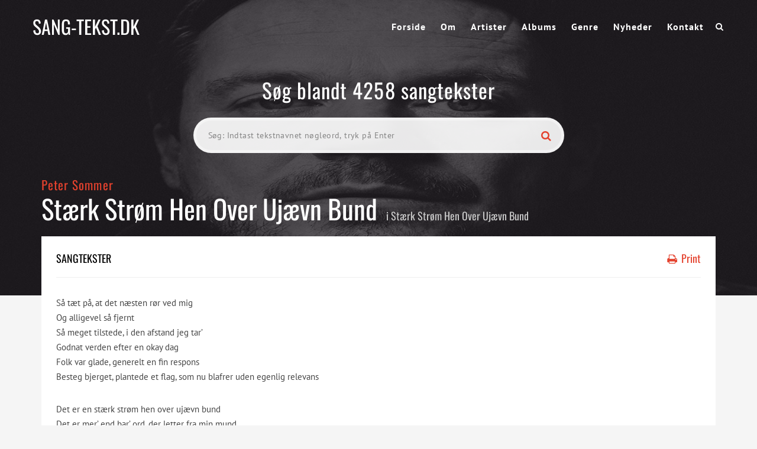

--- FILE ---
content_type: text/html; charset=UTF-8
request_url: https://sang-tekst.dk/lyrics/staerk-stroem-hen-over-ujaevn-bund/
body_size: 20532
content:
<!DOCTYPE html>
<!--[if IE 6]><html class="ie ie6" lang="da-DK"><![endif]-->
<!--[if IE 7]><html class="ie ie7" lang="da-DK"><![endif]-->
<!--[if IE 8]><html class="ie ie8" lang="da-DK"><![endif]-->
<!--[if !(IE 6) | !(IE 7) | !(IE 8)  ]><!-->
<html lang="da-DK"><!--<![endif]-->
<head><meta charset="UTF-8"><script>if(navigator.userAgent.match(/MSIE|Internet Explorer/i)||navigator.userAgent.match(/Trident\/7\..*?rv:11/i)){var href=document.location.href;if(!href.match(/[?&]nowprocket/)){if(href.indexOf("?")==-1){if(href.indexOf("#")==-1){document.location.href=href+"?nowprocket=1"}else{document.location.href=href.replace("#","?nowprocket=1#")}}else{if(href.indexOf("#")==-1){document.location.href=href+"&nowprocket=1"}else{document.location.href=href.replace("#","&nowprocket=1#")}}}}</script><script>(()=>{class RocketLazyLoadScripts{constructor(){this.v="2.0.4",this.userEvents=["keydown","keyup","mousedown","mouseup","mousemove","mouseover","mouseout","touchmove","touchstart","touchend","touchcancel","wheel","click","dblclick","input"],this.attributeEvents=["onblur","onclick","oncontextmenu","ondblclick","onfocus","onmousedown","onmouseenter","onmouseleave","onmousemove","onmouseout","onmouseover","onmouseup","onmousewheel","onscroll","onsubmit"]}async t(){this.i(),this.o(),/iP(ad|hone)/.test(navigator.userAgent)&&this.h(),this.u(),this.l(this),this.m(),this.k(this),this.p(this),this._(),await Promise.all([this.R(),this.L()]),this.lastBreath=Date.now(),this.S(this),this.P(),this.D(),this.O(),this.M(),await this.C(this.delayedScripts.normal),await this.C(this.delayedScripts.defer),await this.C(this.delayedScripts.async),await this.T(),await this.F(),await this.j(),await this.A(),window.dispatchEvent(new Event("rocket-allScriptsLoaded")),this.everythingLoaded=!0,this.lastTouchEnd&&await new Promise(t=>setTimeout(t,500-Date.now()+this.lastTouchEnd)),this.I(),this.H(),this.U(),this.W()}i(){this.CSPIssue=sessionStorage.getItem("rocketCSPIssue"),document.addEventListener("securitypolicyviolation",t=>{this.CSPIssue||"script-src-elem"!==t.violatedDirective||"data"!==t.blockedURI||(this.CSPIssue=!0,sessionStorage.setItem("rocketCSPIssue",!0))},{isRocket:!0})}o(){window.addEventListener("pageshow",t=>{this.persisted=t.persisted,this.realWindowLoadedFired=!0},{isRocket:!0}),window.addEventListener("pagehide",()=>{this.onFirstUserAction=null},{isRocket:!0})}h(){let t;function e(e){t=e}window.addEventListener("touchstart",e,{isRocket:!0}),window.addEventListener("touchend",function i(o){o.changedTouches[0]&&t.changedTouches[0]&&Math.abs(o.changedTouches[0].pageX-t.changedTouches[0].pageX)<10&&Math.abs(o.changedTouches[0].pageY-t.changedTouches[0].pageY)<10&&o.timeStamp-t.timeStamp<200&&(window.removeEventListener("touchstart",e,{isRocket:!0}),window.removeEventListener("touchend",i,{isRocket:!0}),"INPUT"===o.target.tagName&&"text"===o.target.type||(o.target.dispatchEvent(new TouchEvent("touchend",{target:o.target,bubbles:!0})),o.target.dispatchEvent(new MouseEvent("mouseover",{target:o.target,bubbles:!0})),o.target.dispatchEvent(new PointerEvent("click",{target:o.target,bubbles:!0,cancelable:!0,detail:1,clientX:o.changedTouches[0].clientX,clientY:o.changedTouches[0].clientY})),event.preventDefault()))},{isRocket:!0})}q(t){this.userActionTriggered||("mousemove"!==t.type||this.firstMousemoveIgnored?"keyup"===t.type||"mouseover"===t.type||"mouseout"===t.type||(this.userActionTriggered=!0,this.onFirstUserAction&&this.onFirstUserAction()):this.firstMousemoveIgnored=!0),"click"===t.type&&t.preventDefault(),t.stopPropagation(),t.stopImmediatePropagation(),"touchstart"===this.lastEvent&&"touchend"===t.type&&(this.lastTouchEnd=Date.now()),"click"===t.type&&(this.lastTouchEnd=0),this.lastEvent=t.type,t.composedPath&&t.composedPath()[0].getRootNode()instanceof ShadowRoot&&(t.rocketTarget=t.composedPath()[0]),this.savedUserEvents.push(t)}u(){this.savedUserEvents=[],this.userEventHandler=this.q.bind(this),this.userEvents.forEach(t=>window.addEventListener(t,this.userEventHandler,{passive:!1,isRocket:!0})),document.addEventListener("visibilitychange",this.userEventHandler,{isRocket:!0})}U(){this.userEvents.forEach(t=>window.removeEventListener(t,this.userEventHandler,{passive:!1,isRocket:!0})),document.removeEventListener("visibilitychange",this.userEventHandler,{isRocket:!0}),this.savedUserEvents.forEach(t=>{(t.rocketTarget||t.target).dispatchEvent(new window[t.constructor.name](t.type,t))})}m(){const t="return false",e=Array.from(this.attributeEvents,t=>"data-rocket-"+t),i="["+this.attributeEvents.join("],[")+"]",o="[data-rocket-"+this.attributeEvents.join("],[data-rocket-")+"]",s=(e,i,o)=>{o&&o!==t&&(e.setAttribute("data-rocket-"+i,o),e["rocket"+i]=new Function("event",o),e.setAttribute(i,t))};new MutationObserver(t=>{for(const n of t)"attributes"===n.type&&(n.attributeName.startsWith("data-rocket-")||this.everythingLoaded?n.attributeName.startsWith("data-rocket-")&&this.everythingLoaded&&this.N(n.target,n.attributeName.substring(12)):s(n.target,n.attributeName,n.target.getAttribute(n.attributeName))),"childList"===n.type&&n.addedNodes.forEach(t=>{if(t.nodeType===Node.ELEMENT_NODE)if(this.everythingLoaded)for(const i of[t,...t.querySelectorAll(o)])for(const t of i.getAttributeNames())e.includes(t)&&this.N(i,t.substring(12));else for(const e of[t,...t.querySelectorAll(i)])for(const t of e.getAttributeNames())this.attributeEvents.includes(t)&&s(e,t,e.getAttribute(t))})}).observe(document,{subtree:!0,childList:!0,attributeFilter:[...this.attributeEvents,...e]})}I(){this.attributeEvents.forEach(t=>{document.querySelectorAll("[data-rocket-"+t+"]").forEach(e=>{this.N(e,t)})})}N(t,e){const i=t.getAttribute("data-rocket-"+e);i&&(t.setAttribute(e,i),t.removeAttribute("data-rocket-"+e))}k(t){Object.defineProperty(HTMLElement.prototype,"onclick",{get(){return this.rocketonclick||null},set(e){this.rocketonclick=e,this.setAttribute(t.everythingLoaded?"onclick":"data-rocket-onclick","this.rocketonclick(event)")}})}S(t){function e(e,i){let o=e[i];e[i]=null,Object.defineProperty(e,i,{get:()=>o,set(s){t.everythingLoaded?o=s:e["rocket"+i]=o=s}})}e(document,"onreadystatechange"),e(window,"onload"),e(window,"onpageshow");try{Object.defineProperty(document,"readyState",{get:()=>t.rocketReadyState,set(e){t.rocketReadyState=e},configurable:!0}),document.readyState="loading"}catch(t){console.log("WPRocket DJE readyState conflict, bypassing")}}l(t){this.originalAddEventListener=EventTarget.prototype.addEventListener,this.originalRemoveEventListener=EventTarget.prototype.removeEventListener,this.savedEventListeners=[],EventTarget.prototype.addEventListener=function(e,i,o){o&&o.isRocket||!t.B(e,this)&&!t.userEvents.includes(e)||t.B(e,this)&&!t.userActionTriggered||e.startsWith("rocket-")||t.everythingLoaded?t.originalAddEventListener.call(this,e,i,o):(t.savedEventListeners.push({target:this,remove:!1,type:e,func:i,options:o}),"mouseenter"!==e&&"mouseleave"!==e||t.originalAddEventListener.call(this,e,t.savedUserEvents.push,o))},EventTarget.prototype.removeEventListener=function(e,i,o){o&&o.isRocket||!t.B(e,this)&&!t.userEvents.includes(e)||t.B(e,this)&&!t.userActionTriggered||e.startsWith("rocket-")||t.everythingLoaded?t.originalRemoveEventListener.call(this,e,i,o):t.savedEventListeners.push({target:this,remove:!0,type:e,func:i,options:o})}}J(t,e){this.savedEventListeners=this.savedEventListeners.filter(i=>{let o=i.type,s=i.target||window;return e!==o||t!==s||(this.B(o,s)&&(i.type="rocket-"+o),this.$(i),!1)})}H(){EventTarget.prototype.addEventListener=this.originalAddEventListener,EventTarget.prototype.removeEventListener=this.originalRemoveEventListener,this.savedEventListeners.forEach(t=>this.$(t))}$(t){t.remove?this.originalRemoveEventListener.call(t.target,t.type,t.func,t.options):this.originalAddEventListener.call(t.target,t.type,t.func,t.options)}p(t){let e;function i(e){return t.everythingLoaded?e:e.split(" ").map(t=>"load"===t||t.startsWith("load.")?"rocket-jquery-load":t).join(" ")}function o(o){function s(e){const s=o.fn[e];o.fn[e]=o.fn.init.prototype[e]=function(){return this[0]===window&&t.userActionTriggered&&("string"==typeof arguments[0]||arguments[0]instanceof String?arguments[0]=i(arguments[0]):"object"==typeof arguments[0]&&Object.keys(arguments[0]).forEach(t=>{const e=arguments[0][t];delete arguments[0][t],arguments[0][i(t)]=e})),s.apply(this,arguments),this}}if(o&&o.fn&&!t.allJQueries.includes(o)){const e={DOMContentLoaded:[],"rocket-DOMContentLoaded":[]};for(const t in e)document.addEventListener(t,()=>{e[t].forEach(t=>t())},{isRocket:!0});o.fn.ready=o.fn.init.prototype.ready=function(i){function s(){parseInt(o.fn.jquery)>2?setTimeout(()=>i.bind(document)(o)):i.bind(document)(o)}return"function"==typeof i&&(t.realDomReadyFired?!t.userActionTriggered||t.fauxDomReadyFired?s():e["rocket-DOMContentLoaded"].push(s):e.DOMContentLoaded.push(s)),o([])},s("on"),s("one"),s("off"),t.allJQueries.push(o)}e=o}t.allJQueries=[],o(window.jQuery),Object.defineProperty(window,"jQuery",{get:()=>e,set(t){o(t)}})}P(){const t=new Map;document.write=document.writeln=function(e){const i=document.currentScript,o=document.createRange(),s=i.parentElement;let n=t.get(i);void 0===n&&(n=i.nextSibling,t.set(i,n));const c=document.createDocumentFragment();o.setStart(c,0),c.appendChild(o.createContextualFragment(e)),s.insertBefore(c,n)}}async R(){return new Promise(t=>{this.userActionTriggered?t():this.onFirstUserAction=t})}async L(){return new Promise(t=>{document.addEventListener("DOMContentLoaded",()=>{this.realDomReadyFired=!0,t()},{isRocket:!0})})}async j(){return this.realWindowLoadedFired?Promise.resolve():new Promise(t=>{window.addEventListener("load",t,{isRocket:!0})})}M(){this.pendingScripts=[];this.scriptsMutationObserver=new MutationObserver(t=>{for(const e of t)e.addedNodes.forEach(t=>{"SCRIPT"!==t.tagName||t.noModule||t.isWPRocket||this.pendingScripts.push({script:t,promise:new Promise(e=>{const i=()=>{const i=this.pendingScripts.findIndex(e=>e.script===t);i>=0&&this.pendingScripts.splice(i,1),e()};t.addEventListener("load",i,{isRocket:!0}),t.addEventListener("error",i,{isRocket:!0}),setTimeout(i,1e3)})})})}),this.scriptsMutationObserver.observe(document,{childList:!0,subtree:!0})}async F(){await this.X(),this.pendingScripts.length?(await this.pendingScripts[0].promise,await this.F()):this.scriptsMutationObserver.disconnect()}D(){this.delayedScripts={normal:[],async:[],defer:[]},document.querySelectorAll("script[type$=rocketlazyloadscript]").forEach(t=>{t.hasAttribute("data-rocket-src")?t.hasAttribute("async")&&!1!==t.async?this.delayedScripts.async.push(t):t.hasAttribute("defer")&&!1!==t.defer||"module"===t.getAttribute("data-rocket-type")?this.delayedScripts.defer.push(t):this.delayedScripts.normal.push(t):this.delayedScripts.normal.push(t)})}async _(){await this.L();let t=[];document.querySelectorAll("script[type$=rocketlazyloadscript][data-rocket-src]").forEach(e=>{let i=e.getAttribute("data-rocket-src");if(i&&!i.startsWith("data:")){i.startsWith("//")&&(i=location.protocol+i);try{const o=new URL(i).origin;o!==location.origin&&t.push({src:o,crossOrigin:e.crossOrigin||"module"===e.getAttribute("data-rocket-type")})}catch(t){}}}),t=[...new Map(t.map(t=>[JSON.stringify(t),t])).values()],this.Y(t,"preconnect")}async G(t){if(await this.K(),!0!==t.noModule||!("noModule"in HTMLScriptElement.prototype))return new Promise(e=>{let i;function o(){(i||t).setAttribute("data-rocket-status","executed"),e()}try{if(navigator.userAgent.includes("Firefox/")||""===navigator.vendor||this.CSPIssue)i=document.createElement("script"),[...t.attributes].forEach(t=>{let e=t.nodeName;"type"!==e&&("data-rocket-type"===e&&(e="type"),"data-rocket-src"===e&&(e="src"),i.setAttribute(e,t.nodeValue))}),t.text&&(i.text=t.text),t.nonce&&(i.nonce=t.nonce),i.hasAttribute("src")?(i.addEventListener("load",o,{isRocket:!0}),i.addEventListener("error",()=>{i.setAttribute("data-rocket-status","failed-network"),e()},{isRocket:!0}),setTimeout(()=>{i.isConnected||e()},1)):(i.text=t.text,o()),i.isWPRocket=!0,t.parentNode.replaceChild(i,t);else{const i=t.getAttribute("data-rocket-type"),s=t.getAttribute("data-rocket-src");i?(t.type=i,t.removeAttribute("data-rocket-type")):t.removeAttribute("type"),t.addEventListener("load",o,{isRocket:!0}),t.addEventListener("error",i=>{this.CSPIssue&&i.target.src.startsWith("data:")?(console.log("WPRocket: CSP fallback activated"),t.removeAttribute("src"),this.G(t).then(e)):(t.setAttribute("data-rocket-status","failed-network"),e())},{isRocket:!0}),s?(t.fetchPriority="high",t.removeAttribute("data-rocket-src"),t.src=s):t.src="data:text/javascript;base64,"+window.btoa(unescape(encodeURIComponent(t.text)))}}catch(i){t.setAttribute("data-rocket-status","failed-transform"),e()}});t.setAttribute("data-rocket-status","skipped")}async C(t){const e=t.shift();return e?(e.isConnected&&await this.G(e),this.C(t)):Promise.resolve()}O(){this.Y([...this.delayedScripts.normal,...this.delayedScripts.defer,...this.delayedScripts.async],"preload")}Y(t,e){this.trash=this.trash||[];let i=!0;var o=document.createDocumentFragment();t.forEach(t=>{const s=t.getAttribute&&t.getAttribute("data-rocket-src")||t.src;if(s&&!s.startsWith("data:")){const n=document.createElement("link");n.href=s,n.rel=e,"preconnect"!==e&&(n.as="script",n.fetchPriority=i?"high":"low"),t.getAttribute&&"module"===t.getAttribute("data-rocket-type")&&(n.crossOrigin=!0),t.crossOrigin&&(n.crossOrigin=t.crossOrigin),t.integrity&&(n.integrity=t.integrity),t.nonce&&(n.nonce=t.nonce),o.appendChild(n),this.trash.push(n),i=!1}}),document.head.appendChild(o)}W(){this.trash.forEach(t=>t.remove())}async T(){try{document.readyState="interactive"}catch(t){}this.fauxDomReadyFired=!0;try{await this.K(),this.J(document,"readystatechange"),document.dispatchEvent(new Event("rocket-readystatechange")),await this.K(),document.rocketonreadystatechange&&document.rocketonreadystatechange(),await this.K(),this.J(document,"DOMContentLoaded"),document.dispatchEvent(new Event("rocket-DOMContentLoaded")),await this.K(),this.J(window,"DOMContentLoaded"),window.dispatchEvent(new Event("rocket-DOMContentLoaded"))}catch(t){console.error(t)}}async A(){try{document.readyState="complete"}catch(t){}try{await this.K(),this.J(document,"readystatechange"),document.dispatchEvent(new Event("rocket-readystatechange")),await this.K(),document.rocketonreadystatechange&&document.rocketonreadystatechange(),await this.K(),this.J(window,"load"),window.dispatchEvent(new Event("rocket-load")),await this.K(),window.rocketonload&&window.rocketonload(),await this.K(),this.allJQueries.forEach(t=>t(window).trigger("rocket-jquery-load")),await this.K(),this.J(window,"pageshow");const t=new Event("rocket-pageshow");t.persisted=this.persisted,window.dispatchEvent(t),await this.K(),window.rocketonpageshow&&window.rocketonpageshow({persisted:this.persisted})}catch(t){console.error(t)}}async K(){Date.now()-this.lastBreath>45&&(await this.X(),this.lastBreath=Date.now())}async X(){return document.hidden?new Promise(t=>setTimeout(t)):new Promise(t=>requestAnimationFrame(t))}B(t,e){return e===document&&"readystatechange"===t||(e===document&&"DOMContentLoaded"===t||(e===window&&"DOMContentLoaded"===t||(e===window&&"load"===t||e===window&&"pageshow"===t)))}static run(){(new RocketLazyLoadScripts).t()}}RocketLazyLoadScripts.run()})();</script>
<!-- Strossle SDK -->
<script type="rocketlazyloadscript">
  window.strossle=window.strossle||function(){(strossle.q=strossle.q||[]).push(arguments)};
  strossle('d525fd1a-a898-4a57-923e-bd7fa9ca0ade', '.strossle-widget');
</script>
<script type="rocketlazyloadscript" data-minify="1" async data-rocket-src="https://sang-tekst.dk/wp-content/cache/min/1/strossle-widget-sdk/1/strossle-widget-sdk.js?ver=1749382363"></script>
<!-- End Strossle SDK -->
<!-- Strossle SDK -->
<script type="rocketlazyloadscript">
  window.strossle=window.strossle||function(){(strossle.q=strossle.q||[]).push(arguments)};
  strossle('9fb4e97e-0c13-470a-ab5f-4ebaaff997ad', '.strossle-widget2');
</script>
<script type="rocketlazyloadscript" data-minify="1" async data-rocket-src="https://sang-tekst.dk/wp-content/cache/min/1/strossle-widget-sdk/1/strossle-widget-sdk.js?ver=1749382363"></script>
<!-- End Strossle SDK -->


	<!-- *********	PAGE TOOLS	*********  -->

	
	<meta name="author" content="">
	
	<!--[if lt IE 9]>
		<script src="http://html5shim.googlecode.com/svn/trunk/html5.js"></script>
	<![endif]-->

	<!-- *********	WORDPRESS TOOLS	*********  -->
	
	<link rel="profile" href="https://gmpg.org/xfn/11" />
	<link rel="pingback" href="https://sang-tekst.dk/xmlrpc.php" />
	
	<!-- *********	MOBILE TOOLS	*********  -->

	<!--meta name="viewport" content="width=device-width, user-scalable=no, initial-scale=1, maximum-scale=1"-->
	<meta name="viewport" content="width=device-width, initial-scale=1">


	<!-- *********	FAVICON TOOLS	*********  -->
	
	 <link rel="shortcut icon" href="https://sang-tekst.dk/wp-content/themes/muusico/images/favicon.ico" /> 	
		
		
		
	

	<meta name='robots' content='index, follow, max-image-preview:large, max-snippet:-1, max-video-preview:-1' />

	<!-- This site is optimized with the Yoast SEO plugin v26.5 - https://yoast.com/wordpress/plugins/seo/ -->
	<title>Stærk Strøm Hen Over Ujævn Bund - Sangtekster</title>
<link data-wpr-hosted-gf-parameters="family=PT%20Sans%3A400%2C700%2C400italic%2C700italic%7COswald%3A200%2C300%2C400%2C500%2C600%2C700&display=swap" href="https://sang-tekst.dk/wp-content/cache/fonts/1/google-fonts/css/3/e/0/01ac918489346181b651c5713975b.css" rel="stylesheet">
<style id="rocket-critical-css">ul{box-sizing:border-box}:root{--wp--preset--font-size--normal:16px;--wp--preset--font-size--huge:42px}article,nav{display:block}html{font-family:sans-serif;-webkit-text-size-adjust:100%;-ms-text-size-adjust:100%}body{margin:0}h1{margin:.67em 0;font-size:2em}img{border:0}button,input{margin:0;font-family:inherit;font-size:100%}button,input{line-height:normal}button{text-transform:none}button,input[type="submit"]{-webkit-appearance:button}input[type="radio"]{padding:0;box-sizing:border-box}input[type="search"]{-webkit-box-sizing:content-box;-moz-box-sizing:content-box;box-sizing:content-box;-webkit-appearance:textfield}input[type="search"]::-webkit-search-cancel-button,input[type="search"]::-webkit-search-decoration{-webkit-appearance:none}button::-moz-focus-inner,input::-moz-focus-inner{padding:0;border:0}*,*:before,*:after{-webkit-box-sizing:border-box;-moz-box-sizing:border-box;box-sizing:border-box}html{font-size:62.5%}body{font-family:"Helvetica Neue",Helvetica,Arial,sans-serif;font-size:14px;line-height:1.428571429;color:#333;background-color:#fff}input,button{font-family:inherit;font-size:inherit;line-height:inherit}button,input{background-image:none}a{color:#428bca;text-decoration:none}img{vertical-align:middle}p{margin:0 0 10px}h1,h3,h4{font-family:"Helvetica Neue",Helvetica,Arial,sans-serif;font-weight:500;line-height:1.1}h1,h3{margin-top:20px;margin-bottom:10px}h4{margin-top:10px;margin-bottom:10px}h1{font-size:36px}h3{font-size:24px}h4{font-size:18px}ul{margin-top:0;margin-bottom:10px}.container{padding-right:15px;padding-left:15px;margin-right:auto;margin-left:auto}.container:before,.container:after{display:table;content:" "}.container:after{clear:both}.container:before,.container:after{display:table;content:" "}.container:after{clear:both}.row{margin-right:-15px;margin-left:-15px}.row:before,.row:after{display:table;content:" "}.row:after{clear:both}.row:before,.row:after{display:table;content:" "}.row:after{clear:both}.col-sm-4,.col-sm-8,.col-lg-4,.col-lg-8{position:relative;min-height:1px;padding-right:15px;padding-left:15px}@media (min-width:768px){.container{max-width:750px}.col-sm-4,.col-sm-8{float:left}.col-sm-4{width:33.33333333333333%}.col-sm-8{width:66.66666666666666%}}@media (min-width:992px){.container{max-width:970px}}@media (min-width:1200px){.container{max-width:1170px}.col-lg-4,.col-lg-8{float:left}.col-lg-4{width:33.33333333333333%}.col-lg-8{width:66.66666666666666%}}label{display:inline-block;margin-bottom:5px;font-weight:bold}input[type="search"]{-webkit-box-sizing:border-box;-moz-box-sizing:border-box;box-sizing:border-box}input[type="radio"]{margin:4px 0 0;margin-top:1px \9;line-height:normal}.clearfix:before,.clearfix:after{display:table;content:" "}.clearfix:after{clear:both}.pull-right{float:right!important}.pull-left{float:left!important}@-ms-viewport{width:device-width}@media screen and (max-width:400px){@-ms-viewport{width:320px}}html,body,div,span,h1,h3,h4,p,a,img,i,ul,li,form,label,article,nav{margin:0;padding:0;border:0;font-size:100%;font:inherit;vertical-align:baseline}article,nav{display:block}body{line-height:1}ul{list-style:none}a,a:visited,a:link{outline:0 none!important;text-decoration:none!important}.pos-center{text-align:center;margin:0 auto}body{margin:0;padding:0;font-family:'PT Sans',sans-serif;font-size:14px;line-height:23px;font-weight:400;color:#444;background:#FFF;-webkit-font-smoothing:antialiased;-webkit-text-size-adjust:100%}a{color:#222;text-decoration:none}a,a:visited{outline:0 none!important}h1{font-family:Oswald;font-size:32px;color:#000}h3{font-family:Oswald;font-size:21px;color:#000;letter-spacing:0.0500em}h4{font-family:Oswald;font-size:18px;color:#000}.margint10{margin-top:10px!important}.margint20{margin-top:20px!important}.marginb20{margin-bottom:20px!important}.marginb30{margin-bottom:30px!important}.marginb40{margin-bottom:40px!important}img{max-width:100%;height:auto}h3,h4{padding:10px 0}::-webkit-input-placeholder{color:#555;font-size:11px;letter-spacing:0.0300em;font-weight:600}:-moz-placeholder{color:#555;font-size:11px;letter-spacing:0.0300em;font-weight:600}::-moz-placeholder{color:#555;font-size:11px;letter-spacing:0.0300em;font-weight:600}:-ms-input-placeholder{color:#555;font-size:11px;letter-spacing:0.0300em;font-weight:600}.logo{height:90px;display:table;overflow:hidden}.logo .limg{display:table-cell;vertical-align:middle}.menu{height:90px;line-height:90px}.header-search{position:relative;height:90px;line-height:90px;color:#FFF;margin-left:20px;width:15px}.header-search a i{color:#fff}#mini-search-wrapper{position:absolute;left:-260px;top:70px;width:295px;background:#eaeaea;border-radius:5px;text-align:center;padding:10px 10px;display:none;height:95px}#mini-search-wrapper{line-height:40px}#mini-search-wrapper:before{content:'';position:absolute;width:0px;height:0px;border-style:solid;border-width:0 10px 10px 10px;border-color:transparent transparent #eaeaea transparent;top:-10px;right:20px}#mini-search-wrapper input.s-input{background:#FFF;height:44px;min-width:180px;border:solid 1px #e8e8e8;margin:0;padding:0 5px;font-size:13px;margin-left:-10px}#mini-search-wrapper input.s-submit{float:right;width:80px;display:inline-block;background:#e4422e;border:none;color:#FFF;font-size:12px;font-weight:600;letter-spacing:0.0300em;border-bottom:solid 3px #1f1b20;padding:5px 14px;display:inline-block;border-radius:3px;line-height:30px}.social-icons{height:90px;line-height:90px;font-size:16px}.sf-menu,.sf-menu *{margin:0;padding:0;list-style:none}.sf-menu li{white-space:nowrap;float:left;padding-left:25px;letter-spacing:1px}.sf-menu li a{display:block;position:relative;zoom:1;font-size:16px;font-weight:600;color:#FFF}.lyric-search{padding:130px 0 75px 0}.lyric-search h1{color:#FFF;font-size:35px;letter-spacing:0.0300em}.lyric-search-input{margin-top:35px}.search-wrapper{width:55%;margin:0 auto;position:relative;z-index:0}.lsearchl{width:100%}.lsearchr{width:20px;margin-left:-40px}.search-wrapper i{color:#E4422E;font-size:18px}.lyric-search-input input[type="search"]{width:100%;height:60px;background:rgba(255,255,255,.9);border-radius:30px;border:solid 5px rgba(255,255,255,.4);padding-left:20px}.slabel{margin-top:20px}.lyric-search-input input[type="submit"]{width:100%;position:relative;border:none;background:none}.content-capsule{position:relative}.content-pull{width:100%!important;position:absolute;top:-100px;left:0}.page-container{position:relative}.second-container{background:#fff;padding:25px 0px 5px 25px}.second-padding{padding:5px 25px!important}.lyric-search-input ::-webkit-input-placeholder{color:#848484;font-size:14px;letter-spacing:0.0300em;font-family:PT Sans;font-weight:400}.lyric-search-input :-moz-placeholder{color:#848484;font-size:14px;letter-spacing:0.0300em;font-family:PT Sans;font-weight:400}.lyric-search-input ::-moz-placeholder{color:#848484;font-size:14px;letter-spacing:0.0300em;font-family:PT Sans;font-weight:400}.lyric-search-input :-ms-input-placeholder{color:#848484;font-size:14px;letter-spacing:0.0300em;font-family:PT Sans;font-weight:400}.lyrics-title{position:absolute;bottom:105px}.lyrics-title h1{padding-bottom:20px}.lyrics-title h3{color:#fff}.lyric-line{border-bottom:solid 1px #f0f0f0;padding-bottom:10px}.lyric-text{font-size:15px;line-height:25px}.lyric-print i{padding-right:3px}.lyric-print a{color:#e4422e}.background-single-lyrics{height:500px;padding-bottom:500px;background-size:cover}.single-lyrics-overlay{position:relative;background:rgba(31,27,32,.7);height:500px;padding-bottom:500px}.lyrics-title{max-width:1140px}.lyrics-title h3 a{color:#e4422e}.lyrics-title h1{color:#FFF;font-size:45px;padding-right:15px;line-height:35px}.lyrics-title h4{color:#c9c9c9}.single-widget{margin-bottom:20px}.single-widget h4{border-bottom:solid 1px #f0f0f0;padding-bottom:20px;margin-bottom:20px}.print-lyrics{display:none}.lyric-text p{margin:30px 0}.searchcats{position:absolute;bottom:0px;opacity:0;z-index:-1;width:100%;height:30px}.searchcats ul{padding-left:20px}.searchcats ul li{float:left;margin-right:20px;color:#fff}.searchcats ul li input{margin-right:4px}.searchminicats ul li{float:left;margin-right:20px;color:#000}.searchminicats ul li input{margin-right:4px}@media only screen and (max-width:991px){.social-icons{margin-right:60px}.lyric-search{padding:7% 0!important}}@media only screen and (max-width:767px){.logo{padding-left:15px}.search-wrapper{width:75%}.social-icons{margin-right:65px}.background-single-lyrics,.single-lyrics-overlay{height:350px!important;padding-bottom:350px!important}.lyric-search h1{font-size:29px;line-height:29px}.lyrics-title h1{font-size:25px;line-height:25px}.header-search,.social-icons{display:none}}@media only screen and (max-width:479px){#mini-search-wrapper{left:-160px}#mini-search-wrapper:before{right:120px!important}}</style><link rel="preload" data-rocket-preload as="image" href="https://sang-tekst.dk/wp-content/uploads/2021/03/Peter-Sommer.jpg" fetchpriority="high">
	<link rel="canonical" href="https://sang-tekst.dk/lyrics/staerk-stroem-hen-over-ujaevn-bund/" />
	<meta property="og:locale" content="da_DK" />
	<meta property="og:type" content="article" />
	<meta property="og:title" content="Stærk Strøm Hen Over Ujævn Bund - Sangtekster" />
	<meta property="og:description" content="Så tæt på, at det næsten rør ved mig Og alligevel så fjernt Så meget tilstede, i den afstand jeg tar&#8217; Godnat verden efter en okay dag Folk var glade, generelt en fin respons Besteg bjerget, plantede et flag, som nu blafrer uden egenlig relevans Det er en stærk strøm hen over ujævn bund Det er mer&#8217; end bar&#8217; [&hellip;]" />
	<meta property="og:url" content="https://sang-tekst.dk/lyrics/staerk-stroem-hen-over-ujaevn-bund/" />
	<meta property="og:site_name" content="Sangtekster" />
	<meta name="twitter:card" content="summary_large_image" />
	<meta name="twitter:label1" content="Estimeret læsetid" />
	<meta name="twitter:data1" content="1 minut" />
	<script type="application/ld+json" class="yoast-schema-graph">{"@context":"https://schema.org","@graph":[{"@type":"WebPage","@id":"https://sang-tekst.dk/lyrics/staerk-stroem-hen-over-ujaevn-bund/","url":"https://sang-tekst.dk/lyrics/staerk-stroem-hen-over-ujaevn-bund/","name":"Stærk Strøm Hen Over Ujævn Bund - Sangtekster","isPartOf":{"@id":"https://sang-tekst.dk/#website"},"datePublished":"2021-03-26T04:41:03+00:00","breadcrumb":{"@id":"https://sang-tekst.dk/lyrics/staerk-stroem-hen-over-ujaevn-bund/#breadcrumb"},"inLanguage":"da-DK","potentialAction":[{"@type":"ReadAction","target":["https://sang-tekst.dk/lyrics/staerk-stroem-hen-over-ujaevn-bund/"]}]},{"@type":"BreadcrumbList","@id":"https://sang-tekst.dk/lyrics/staerk-stroem-hen-over-ujaevn-bund/#breadcrumb","itemListElement":[{"@type":"ListItem","position":1,"name":"Hjem","item":"https://sang-tekst.dk/"},{"@type":"ListItem","position":2,"name":"Lyrics","item":"https://sang-tekst.dk/lyrics/"},{"@type":"ListItem","position":3,"name":"Stærk Strøm Hen Over Ujævn Bund"}]},{"@type":"WebSite","@id":"https://sang-tekst.dk/#website","url":"https://sang-tekst.dk/","name":"Sangtekster","description":"","potentialAction":[{"@type":"SearchAction","target":{"@type":"EntryPoint","urlTemplate":"https://sang-tekst.dk/?s={search_term_string}"},"query-input":{"@type":"PropertyValueSpecification","valueRequired":true,"valueName":"search_term_string"}}],"inLanguage":"da-DK"}]}</script>
	<!-- / Yoast SEO plugin. -->


<link rel='dns-prefetch' href='//fonts.googleapis.com' />
<link href='https://fonts.gstatic.com' crossorigin rel='preconnect' />
<link rel="alternate" type="application/rss+xml" title="Sangtekster &raquo; Feed" href="https://sang-tekst.dk/feed/" />
<link rel="alternate" title="oEmbed (JSON)" type="application/json+oembed" href="https://sang-tekst.dk/wp-json/oembed/1.0/embed?url=https%3A%2F%2Fsang-tekst.dk%2Flyrics%2Fstaerk-stroem-hen-over-ujaevn-bund%2F" />
<link rel="alternate" title="oEmbed (XML)" type="text/xml+oembed" href="https://sang-tekst.dk/wp-json/oembed/1.0/embed?url=https%3A%2F%2Fsang-tekst.dk%2Flyrics%2Fstaerk-stroem-hen-over-ujaevn-bund%2F&#038;format=xml" />
<style id='wp-img-auto-sizes-contain-inline-css' type='text/css'>
img:is([sizes=auto i],[sizes^="auto," i]){contain-intrinsic-size:3000px 1500px}
/*# sourceURL=wp-img-auto-sizes-contain-inline-css */
</style>
<style id='wp-emoji-styles-inline-css' type='text/css'>

	img.wp-smiley, img.emoji {
		display: inline !important;
		border: none !important;
		box-shadow: none !important;
		height: 1em !important;
		width: 1em !important;
		margin: 0 0.07em !important;
		vertical-align: -0.1em !important;
		background: none !important;
		padding: 0 !important;
	}
/*# sourceURL=wp-emoji-styles-inline-css */
</style>
<link rel='preload'  href='https://sang-tekst.dk/wp-includes/css/dist/block-library/style.min.css?ver=6.9' data-rocket-async="style" as="style" onload="this.onload=null;this.rel='stylesheet'" onerror="this.removeAttribute('data-rocket-async')"  type='text/css' media='all' />
<style id='global-styles-inline-css' type='text/css'>
:root{--wp--preset--aspect-ratio--square: 1;--wp--preset--aspect-ratio--4-3: 4/3;--wp--preset--aspect-ratio--3-4: 3/4;--wp--preset--aspect-ratio--3-2: 3/2;--wp--preset--aspect-ratio--2-3: 2/3;--wp--preset--aspect-ratio--16-9: 16/9;--wp--preset--aspect-ratio--9-16: 9/16;--wp--preset--color--black: #000000;--wp--preset--color--cyan-bluish-gray: #abb8c3;--wp--preset--color--white: #ffffff;--wp--preset--color--pale-pink: #f78da7;--wp--preset--color--vivid-red: #cf2e2e;--wp--preset--color--luminous-vivid-orange: #ff6900;--wp--preset--color--luminous-vivid-amber: #fcb900;--wp--preset--color--light-green-cyan: #7bdcb5;--wp--preset--color--vivid-green-cyan: #00d084;--wp--preset--color--pale-cyan-blue: #8ed1fc;--wp--preset--color--vivid-cyan-blue: #0693e3;--wp--preset--color--vivid-purple: #9b51e0;--wp--preset--gradient--vivid-cyan-blue-to-vivid-purple: linear-gradient(135deg,rgb(6,147,227) 0%,rgb(155,81,224) 100%);--wp--preset--gradient--light-green-cyan-to-vivid-green-cyan: linear-gradient(135deg,rgb(122,220,180) 0%,rgb(0,208,130) 100%);--wp--preset--gradient--luminous-vivid-amber-to-luminous-vivid-orange: linear-gradient(135deg,rgb(252,185,0) 0%,rgb(255,105,0) 100%);--wp--preset--gradient--luminous-vivid-orange-to-vivid-red: linear-gradient(135deg,rgb(255,105,0) 0%,rgb(207,46,46) 100%);--wp--preset--gradient--very-light-gray-to-cyan-bluish-gray: linear-gradient(135deg,rgb(238,238,238) 0%,rgb(169,184,195) 100%);--wp--preset--gradient--cool-to-warm-spectrum: linear-gradient(135deg,rgb(74,234,220) 0%,rgb(151,120,209) 20%,rgb(207,42,186) 40%,rgb(238,44,130) 60%,rgb(251,105,98) 80%,rgb(254,248,76) 100%);--wp--preset--gradient--blush-light-purple: linear-gradient(135deg,rgb(255,206,236) 0%,rgb(152,150,240) 100%);--wp--preset--gradient--blush-bordeaux: linear-gradient(135deg,rgb(254,205,165) 0%,rgb(254,45,45) 50%,rgb(107,0,62) 100%);--wp--preset--gradient--luminous-dusk: linear-gradient(135deg,rgb(255,203,112) 0%,rgb(199,81,192) 50%,rgb(65,88,208) 100%);--wp--preset--gradient--pale-ocean: linear-gradient(135deg,rgb(255,245,203) 0%,rgb(182,227,212) 50%,rgb(51,167,181) 100%);--wp--preset--gradient--electric-grass: linear-gradient(135deg,rgb(202,248,128) 0%,rgb(113,206,126) 100%);--wp--preset--gradient--midnight: linear-gradient(135deg,rgb(2,3,129) 0%,rgb(40,116,252) 100%);--wp--preset--font-size--small: 13px;--wp--preset--font-size--medium: 20px;--wp--preset--font-size--large: 36px;--wp--preset--font-size--x-large: 42px;--wp--preset--spacing--20: 0.44rem;--wp--preset--spacing--30: 0.67rem;--wp--preset--spacing--40: 1rem;--wp--preset--spacing--50: 1.5rem;--wp--preset--spacing--60: 2.25rem;--wp--preset--spacing--70: 3.38rem;--wp--preset--spacing--80: 5.06rem;--wp--preset--shadow--natural: 6px 6px 9px rgba(0, 0, 0, 0.2);--wp--preset--shadow--deep: 12px 12px 50px rgba(0, 0, 0, 0.4);--wp--preset--shadow--sharp: 6px 6px 0px rgba(0, 0, 0, 0.2);--wp--preset--shadow--outlined: 6px 6px 0px -3px rgb(255, 255, 255), 6px 6px rgb(0, 0, 0);--wp--preset--shadow--crisp: 6px 6px 0px rgb(0, 0, 0);}:where(.is-layout-flex){gap: 0.5em;}:where(.is-layout-grid){gap: 0.5em;}body .is-layout-flex{display: flex;}.is-layout-flex{flex-wrap: wrap;align-items: center;}.is-layout-flex > :is(*, div){margin: 0;}body .is-layout-grid{display: grid;}.is-layout-grid > :is(*, div){margin: 0;}:where(.wp-block-columns.is-layout-flex){gap: 2em;}:where(.wp-block-columns.is-layout-grid){gap: 2em;}:where(.wp-block-post-template.is-layout-flex){gap: 1.25em;}:where(.wp-block-post-template.is-layout-grid){gap: 1.25em;}.has-black-color{color: var(--wp--preset--color--black) !important;}.has-cyan-bluish-gray-color{color: var(--wp--preset--color--cyan-bluish-gray) !important;}.has-white-color{color: var(--wp--preset--color--white) !important;}.has-pale-pink-color{color: var(--wp--preset--color--pale-pink) !important;}.has-vivid-red-color{color: var(--wp--preset--color--vivid-red) !important;}.has-luminous-vivid-orange-color{color: var(--wp--preset--color--luminous-vivid-orange) !important;}.has-luminous-vivid-amber-color{color: var(--wp--preset--color--luminous-vivid-amber) !important;}.has-light-green-cyan-color{color: var(--wp--preset--color--light-green-cyan) !important;}.has-vivid-green-cyan-color{color: var(--wp--preset--color--vivid-green-cyan) !important;}.has-pale-cyan-blue-color{color: var(--wp--preset--color--pale-cyan-blue) !important;}.has-vivid-cyan-blue-color{color: var(--wp--preset--color--vivid-cyan-blue) !important;}.has-vivid-purple-color{color: var(--wp--preset--color--vivid-purple) !important;}.has-black-background-color{background-color: var(--wp--preset--color--black) !important;}.has-cyan-bluish-gray-background-color{background-color: var(--wp--preset--color--cyan-bluish-gray) !important;}.has-white-background-color{background-color: var(--wp--preset--color--white) !important;}.has-pale-pink-background-color{background-color: var(--wp--preset--color--pale-pink) !important;}.has-vivid-red-background-color{background-color: var(--wp--preset--color--vivid-red) !important;}.has-luminous-vivid-orange-background-color{background-color: var(--wp--preset--color--luminous-vivid-orange) !important;}.has-luminous-vivid-amber-background-color{background-color: var(--wp--preset--color--luminous-vivid-amber) !important;}.has-light-green-cyan-background-color{background-color: var(--wp--preset--color--light-green-cyan) !important;}.has-vivid-green-cyan-background-color{background-color: var(--wp--preset--color--vivid-green-cyan) !important;}.has-pale-cyan-blue-background-color{background-color: var(--wp--preset--color--pale-cyan-blue) !important;}.has-vivid-cyan-blue-background-color{background-color: var(--wp--preset--color--vivid-cyan-blue) !important;}.has-vivid-purple-background-color{background-color: var(--wp--preset--color--vivid-purple) !important;}.has-black-border-color{border-color: var(--wp--preset--color--black) !important;}.has-cyan-bluish-gray-border-color{border-color: var(--wp--preset--color--cyan-bluish-gray) !important;}.has-white-border-color{border-color: var(--wp--preset--color--white) !important;}.has-pale-pink-border-color{border-color: var(--wp--preset--color--pale-pink) !important;}.has-vivid-red-border-color{border-color: var(--wp--preset--color--vivid-red) !important;}.has-luminous-vivid-orange-border-color{border-color: var(--wp--preset--color--luminous-vivid-orange) !important;}.has-luminous-vivid-amber-border-color{border-color: var(--wp--preset--color--luminous-vivid-amber) !important;}.has-light-green-cyan-border-color{border-color: var(--wp--preset--color--light-green-cyan) !important;}.has-vivid-green-cyan-border-color{border-color: var(--wp--preset--color--vivid-green-cyan) !important;}.has-pale-cyan-blue-border-color{border-color: var(--wp--preset--color--pale-cyan-blue) !important;}.has-vivid-cyan-blue-border-color{border-color: var(--wp--preset--color--vivid-cyan-blue) !important;}.has-vivid-purple-border-color{border-color: var(--wp--preset--color--vivid-purple) !important;}.has-vivid-cyan-blue-to-vivid-purple-gradient-background{background: var(--wp--preset--gradient--vivid-cyan-blue-to-vivid-purple) !important;}.has-light-green-cyan-to-vivid-green-cyan-gradient-background{background: var(--wp--preset--gradient--light-green-cyan-to-vivid-green-cyan) !important;}.has-luminous-vivid-amber-to-luminous-vivid-orange-gradient-background{background: var(--wp--preset--gradient--luminous-vivid-amber-to-luminous-vivid-orange) !important;}.has-luminous-vivid-orange-to-vivid-red-gradient-background{background: var(--wp--preset--gradient--luminous-vivid-orange-to-vivid-red) !important;}.has-very-light-gray-to-cyan-bluish-gray-gradient-background{background: var(--wp--preset--gradient--very-light-gray-to-cyan-bluish-gray) !important;}.has-cool-to-warm-spectrum-gradient-background{background: var(--wp--preset--gradient--cool-to-warm-spectrum) !important;}.has-blush-light-purple-gradient-background{background: var(--wp--preset--gradient--blush-light-purple) !important;}.has-blush-bordeaux-gradient-background{background: var(--wp--preset--gradient--blush-bordeaux) !important;}.has-luminous-dusk-gradient-background{background: var(--wp--preset--gradient--luminous-dusk) !important;}.has-pale-ocean-gradient-background{background: var(--wp--preset--gradient--pale-ocean) !important;}.has-electric-grass-gradient-background{background: var(--wp--preset--gradient--electric-grass) !important;}.has-midnight-gradient-background{background: var(--wp--preset--gradient--midnight) !important;}.has-small-font-size{font-size: var(--wp--preset--font-size--small) !important;}.has-medium-font-size{font-size: var(--wp--preset--font-size--medium) !important;}.has-large-font-size{font-size: var(--wp--preset--font-size--large) !important;}.has-x-large-font-size{font-size: var(--wp--preset--font-size--x-large) !important;}
/*# sourceURL=global-styles-inline-css */
</style>

<style id='classic-theme-styles-inline-css' type='text/css'>
/*! This file is auto-generated */
.wp-block-button__link{color:#fff;background-color:#32373c;border-radius:9999px;box-shadow:none;text-decoration:none;padding:calc(.667em + 2px) calc(1.333em + 2px);font-size:1.125em}.wp-block-file__button{background:#32373c;color:#fff;text-decoration:none}
/*# sourceURL=/wp-includes/css/classic-themes.min.css */
</style>
<style id='dominant-color-styles-inline-css' type='text/css'>
img[data-dominant-color]:not(.has-transparency) { background-color: var(--dominant-color); }
/*# sourceURL=dominant-color-styles-inline-css */
</style>
<link data-minify="1" rel='preload'  href='https://sang-tekst.dk/wp-content/cache/min/1/wp-content/plugins/user-submitted-posts/resources/usp.css?ver=1765562702' data-rocket-async="style" as="style" onload="this.onload=null;this.rel='stylesheet'" onerror="this.removeAttribute('data-rocket-async')"  type='text/css' media='all' />
<link data-minify="1" rel='preload'  href='https://sang-tekst.dk/wp-content/cache/min/1/wp-content/themes/muusico/css/bootstrap.min.css?ver=1765562702' data-rocket-async="style" as="style" onload="this.onload=null;this.rel='stylesheet'" onerror="this.removeAttribute('data-rocket-async')"  type='text/css' media='all' />
<link data-minify="1" rel='preload'  href='https://sang-tekst.dk/wp-content/cache/min/1/wp-content/themes/muusico/style.css?ver=1765562702' data-rocket-async="style" as="style" onload="this.onload=null;this.rel='stylesheet'" onerror="this.removeAttribute('data-rocket-async')"  type='text/css' media='all' />
<link data-minify="1" rel='preload'  href='https://sang-tekst.dk/wp-content/cache/min/1/wp-content/themes/muusico/css/all-styles.css?ver=1765562702' data-rocket-async="style" as="style" onload="this.onload=null;this.rel='stylesheet'" onerror="this.removeAttribute('data-rocket-async')"  type='text/css' media='all' />
<link data-minify="1" rel='preload'  href='https://sang-tekst.dk/wp-content/cache/min/1/wp-content/plugins/elementor/assets/lib/font-awesome/css/font-awesome.min.css?ver=1765562702' data-rocket-async="style" as="style" onload="this.onload=null;this.rel='stylesheet'" onerror="this.removeAttribute('data-rocket-async')"  type='text/css' media='all' />
<link data-minify="1" rel='preload'  href='https://sang-tekst.dk/wp-content/cache/min/1/wp-content/themes/muusico/css/responsive.css?ver=1765562702' data-rocket-async="style" as="style" onload="this.onload=null;this.rel='stylesheet'" onerror="this.removeAttribute('data-rocket-async')"  type='text/css' media='all' />
<link data-minify="1" rel='preload'  href='https://sang-tekst.dk/wp-content/cache/min/1/wp-includes/css/dashicons.min.css?ver=1765562702' data-rocket-async="style" as="style" onload="this.onload=null;this.rel='stylesheet'" onerror="this.removeAttribute('data-rocket-async')"  type='text/css' media='all' />
<link data-minify="1" rel='preload'  href='https://sang-tekst.dk/wp-content/cache/min/1/wp-content/plugins/a-z-listing/css/a-z-listing-default.css?ver=1765562702' data-rocket-async="style" as="style" onload="this.onload=null;this.rel='stylesheet'" onerror="this.removeAttribute('data-rocket-async')"  type='text/css' media='all' />
<noscript></noscript><style id='rocket-lazyload-inline-css' type='text/css'>
.rll-youtube-player{position:relative;padding-bottom:56.23%;height:0;overflow:hidden;max-width:100%;}.rll-youtube-player:focus-within{outline: 2px solid currentColor;outline-offset: 5px;}.rll-youtube-player iframe{position:absolute;top:0;left:0;width:100%;height:100%;z-index:100;background:0 0}.rll-youtube-player img{bottom:0;display:block;left:0;margin:auto;max-width:100%;width:100%;position:absolute;right:0;top:0;border:none;height:auto;-webkit-transition:.4s all;-moz-transition:.4s all;transition:.4s all}.rll-youtube-player img:hover{-webkit-filter:brightness(75%)}.rll-youtube-player .play{height:100%;width:100%;left:0;top:0;position:absolute;background:url(https://sang-tekst.dk/wp-content/plugins/wp-rocket/assets/img/youtube.png) no-repeat center;background-color: transparent !important;cursor:pointer;border:none;}
/*# sourceURL=rocket-lazyload-inline-css */
</style>
		
		<script type="rocketlazyloadscript" data-rocket-type="text/javascript">
			window.ParsleyConfig = { excluded: ".exclude" };
			var usp_case_sensitivity = "false";
			var usp_challenge_response = 10;
		</script>
<script type="rocketlazyloadscript" data-rocket-type="text/javascript" data-rocket-src="https://sang-tekst.dk/wp-includes/js/jquery/jquery.min.js?ver=3.7.1" id="jquery-core-js" data-rocket-defer defer></script>
<script type="rocketlazyloadscript" data-rocket-type="text/javascript" data-rocket-src="https://sang-tekst.dk/wp-includes/js/jquery/jquery-migrate.min.js?ver=3.4.1" id="jquery-migrate-js" data-rocket-defer defer></script>
<script type="rocketlazyloadscript" data-minify="1" data-rocket-type="text/javascript" data-rocket-src="https://sang-tekst.dk/wp-content/cache/min/1/wp-content/plugins/user-submitted-posts/resources/jquery.cookie.js?ver=1749382363" id="usp_cookie-js" data-rocket-defer defer></script>
<script type="rocketlazyloadscript" data-rocket-type="text/javascript" data-rocket-src="https://sang-tekst.dk/wp-content/plugins/user-submitted-posts/resources/jquery.parsley.min.js" id="usp_parsley-js" data-rocket-defer defer></script>
<script type="rocketlazyloadscript" data-minify="1" data-rocket-type="text/javascript" data-rocket-src="https://sang-tekst.dk/wp-content/cache/min/1/wp-content/plugins/user-submitted-posts/resources/jquery.usp.core.js?ver=1749382363" id="usp_core-js" data-rocket-defer defer></script>
<script type="rocketlazyloadscript" data-rocket-type="text/javascript" data-rocket-src="https://sang-tekst.dk/wp-content/themes/muusico/js/modernizr-2.6.2-respond-1.1.0.min.js?ver=6.9" id="modernizr-js" data-rocket-defer defer></script>
<link rel="https://api.w.org/" href="https://sang-tekst.dk/wp-json/" /><link rel="EditURI" type="application/rsd+xml" title="RSD" href="https://sang-tekst.dk/xmlrpc.php?rsd" />
<meta name="generator" content="WordPress 6.9" />
<link rel='shortlink' href='https://sang-tekst.dk/?p=4612' />
<meta name="generator" content="Redux 4.5.9" /><meta name="generator" content="dominant-color-images 1.2.0">
<meta name="generator" content="performance-lab 4.0.0; plugins: dominant-color-images, embed-optimizer, image-prioritizer, webp-uploads">
<meta name="generator" content="webp-uploads 2.6.0">
<style type="text/css">
a:hover,
cite,
.post-format-icon,
var,
.big-letter h1,
.post-materials ul li i,
.post-paginate p,
.sf-menu li a:hover,
.sf-menu .menu-item-has-children:hover:before,
.lyric-alphabet ul li a:hover,
.popular-lyrics .title h3 i,
.latest-lyrics-container h3 i,
.lyric-print a,
.lyrics-title h3 a,
.same-album a {
	color: #E4422E !important;
}

q,
blockquote {
	border-left: #E4422E !important;
}

kbd,
.button,
.ajax-load-more,
.sidebar-widget hr,
.searchform input[type="submit"],
.post-password-form input[type="submit"],
.contact-form-style input[type="submit"],
.wpcf7 input[type="submit"],
.submit-lyric,
.media_background {
	background: #E4422E !important;
}

/* Background */

body {
		background: #F5F5F5 !important;
	}

	/* Body Font */

body {
	font-family: PT Sans !important;
	font-size: 14px;
	line-height: 24px;
}

::-webkit-input-placeholder {
	font-family: PT Sans !important;
	font-size: 14px;
	line-height: 24px;
}

:-moz-placeholder {
	font-family: PT Sans !important;
	font-size: 14px;
	line-height: 24px;
}

::-moz-placeholder {
	font-family: PT Sans !important;
	font-size: 14px;
	line-height: 24px;
}

:-ms-input-placeholder {
	font-family: PT Sans !important;
	font-size: 14px;
	line-height: 24px;
}

/*Title Font*/

h1,
h2,
h3,
h4,
h5,
h6 {
	font-family: Oswald !important;
}

</style>

<meta name="generator" content="Elementor 3.33.2; features: additional_custom_breakpoints; settings: css_print_method-external, google_font-enabled, font_display-auto">
<meta name="generator" content="optimization-detective 1.0.0-beta3">
			<style>
				.e-con.e-parent:nth-of-type(n+4):not(.e-lazyloaded):not(.e-no-lazyload),
				.e-con.e-parent:nth-of-type(n+4):not(.e-lazyloaded):not(.e-no-lazyload) * {
					background-image: none !important;
				}
				@media screen and (max-height: 1024px) {
					.e-con.e-parent:nth-of-type(n+3):not(.e-lazyloaded):not(.e-no-lazyload),
					.e-con.e-parent:nth-of-type(n+3):not(.e-lazyloaded):not(.e-no-lazyload) * {
						background-image: none !important;
					}
				}
				@media screen and (max-height: 640px) {
					.e-con.e-parent:nth-of-type(n+2):not(.e-lazyloaded):not(.e-no-lazyload),
					.e-con.e-parent:nth-of-type(n+2):not(.e-lazyloaded):not(.e-no-lazyload) * {
						background-image: none !important;
					}
				}
			</style>
			<meta name="generator" content="embed-optimizer 1.0.0-beta2">
<meta name="generator" content="image-prioritizer 1.0.0-beta2">
		<style type="text/css" id="wp-custom-css">
			.az-columns img.attachment-post-thumbnail.size-post-thumbnail.wp-post-image {
    width: 150px;
    height: 150px;
    object-fit: cover;
}

h1.site-title 
{
	color:#ffff;
}

.lyric-search {
    padding: 50px 0 75px 0;
}

.gradient ul li .item,
.owl-item .item {
	opacity: .7;
}

.gradient ul li:nth-child(2n) .item,
.owl-item:nth-child(2n) .item {
	opacity: .7;
}

.gradient ul li:nth-child(3n) .item,
.owl-item:nth-child(3n) .item {
	opacity: .7;
}

.gradient ul li:nth-child(4n) .item,
.owl-item:nth-child(4n) .item {
	opacity: .7;
}
/* Search */
.az-letters > ul.az-links > li, .a-z-listing-widget .az-letters > ul.az-links > li, .a-z-listing-widget.widget .az-letters > ul.az-links > li {
    list-style: none;
    width: 2em;
    height: 2em;
    border: 0px solid #e5e5e5;
}

.az-letters > ul.az-links > li a {
    color: #000;
		font-weight: 600;
}

div.letter-section h2.letter-title {
    width: 98%;
}

div.letter-section div.back-to-top a {
    padding-right: 30px;
}

a, a:visited, a:focus, a:active {
    color: red;
}
		</style>
		<style id="theme_prefix-dynamic-css" title="dynamic-css" class="redux-options-output">h2.site-description{font-family:"PT Sans";line-height:24px;font-weight:400;font-size:14px;}h2.site-description{font-family:Oswald;}</style><noscript><style id="rocket-lazyload-nojs-css">.rll-youtube-player, [data-lazy-src]{display:none !important;}</style></noscript><script type="rocketlazyloadscript">
/*! loadCSS rel=preload polyfill. [c]2017 Filament Group, Inc. MIT License */
(function(w){"use strict";if(!w.loadCSS){w.loadCSS=function(){}}
var rp=loadCSS.relpreload={};rp.support=(function(){var ret;try{ret=w.document.createElement("link").relList.supports("preload")}catch(e){ret=!1}
return function(){return ret}})();rp.bindMediaToggle=function(link){var finalMedia=link.media||"all";function enableStylesheet(){link.media=finalMedia}
if(link.addEventListener){link.addEventListener("load",enableStylesheet)}else if(link.attachEvent){link.attachEvent("onload",enableStylesheet)}
setTimeout(function(){link.rel="stylesheet";link.media="only x"});setTimeout(enableStylesheet,3000)};rp.poly=function(){if(rp.support()){return}
var links=w.document.getElementsByTagName("link");for(var i=0;i<links.length;i++){var link=links[i];if(link.rel==="preload"&&link.getAttribute("as")==="style"&&!link.getAttribute("data-loadcss")){link.setAttribute("data-loadcss",!0);rp.bindMediaToggle(link)}}};if(!rp.support()){rp.poly();var run=w.setInterval(rp.poly,500);if(w.addEventListener){w.addEventListener("load",function(){rp.poly();w.clearInterval(run)})}else if(w.attachEvent){w.attachEvent("onload",function(){rp.poly();w.clearInterval(run)})}}
if(typeof exports!=="undefined"){exports.loadCSS=loadCSS}
else{w.loadCSS=loadCSS}}(typeof global!=="undefined"?global:this))
</script>	<!--script data-ad-client="ca-pub-3546088791966109" async src="https://pagead2.googlesyndication.com/pagead/js/adsbygoogle.js"></script-->
	<script type="rocketlazyloadscript" data-rocket-type="text/javascript">
//<![CDATA[
(function () {
    var script = document.createElement("script");
    script.type = "text/javascript";
    script.async = true;
    script.charset = "utf-8";
    script.src = "https:" + "//boost-cdn.manatee.dk/config/mboost-4dn5su-1bnxqgi-1b1oh2j-1ap4bbw.js";
    var node = document.getElementsByTagName("head")[0];
    node.parentNode.insertBefore(script, node);
})();
//]]>
</script>
	
		<!--script data-cfasync="false" type="text/javascript" id="clever-core">
                                    /* <![CDATA[ */
                                    (function (document, window) {
                                        var a, c = document.createElement("script"), f = window.frameElement;

                                        c.id = "CleverCoreLoader61758";
                                        c.src = "//scripts.cleverwebserver.com/fb44aefd1a9882c906593efaf6f8ce40.js";

                                        c.async = !0;
                                        c.type = "text/javascript";
                                        c.setAttribute("data-target", window.name || (f && f.getAttribute("id")));
                                        c.setAttribute("data-callback", "put-your-callback-macro-here");

                                        try {
                                            a = parent.document.getElementsByTagName("script")[0] || document.getElementsByTagName("script")[0];
                                        } catch (e) {
                                            a = !1;
                                        }

                                        a || (a = document.getElementsByTagName("head")[0] || document.getElementsByTagName("body")[0]);
                                        a.parentNode.insertBefore(c, a);
                                    })(document, window);
                                    /* ]]> */
                                </script-->	
	
<link rel='preload'  href='//sang-tekst.dk/wp-content/uploads/redux/custom-fonts/fonts.css?ver=1675073332' data-rocket-async="style" as="style" onload="this.onload=null;this.rel='stylesheet'" onerror="this.removeAttribute('data-rocket-async')"  type='text/css' media='all' />
<meta name="generator" content="WP Rocket 3.20.1.2" data-wpr-features="wpr_delay_js wpr_defer_js wpr_minify_js wpr_async_css wpr_lazyload_images wpr_lazyload_iframes wpr_oci wpr_image_dimensions wpr_minify_css wpr_host_fonts_locally wpr_desktop" /></head>
<body class="wp-singular lyrics-template-default single single-lyrics postid-4612 wp-theme-muusico wp-child-theme-muusico-child elementor-default elementor-kit-7428">
<div  id="wrapper" class="fitvids ">
<div class='print-none'><div data-od-xpath="/HTML/BODY/DIV[@id=&apos;wrapper&apos;]/*[1][self::DIV]/*[1][self::DIV]" class='background-single-lyrics' style='background: url(https://sang-tekst.dk/wp-content/uploads/2021/03/Peter-Sommer.jpg) center center; background-size:cover;' /><div  class="single-lyrics-overlay">
	        <div class="blog-back">
            <div class="container">
                <div class="row">
                    <div class="nav-top menu-container">  
                        <div class="main-header clearfix">
                            <div class="logo pull-left">
                                                                <div class="limg"><a href="https://sang-tekst.dk/">
									<!-- 									<img alt="logo" class="img-responsive" src="<php echo THEMEROOT."/images/logo.png";? data-lazy-src="http://php%20echo%20THEMEROOT."><noscript><img alt="logo" class="img-responsive" src="<php echo THEMEROOT."/images/logo.png";?></noscript>" /> -->
									<h1 class="site-title">
										SANG-TEKST.DK
									</h1>
									</a></div>
                                                            </div>
                            <div class="pull-right">
                                <div class="pull-left">
                                    <div id="navigation-menu" class="menu">
                                        <nav id="menu">
                                            <ul id="nav" class="sf-menu navigate"><li id="menu-item-2955" class=" menu-item menu-item-type-post_type menu-item-object-page menu-item-home"><a href="https://sang-tekst.dk/">Forside</a></li>
<li id="menu-item-2956" class=" menu-item menu-item-type-post_type menu-item-object-page"><a href="https://sang-tekst.dk/om/">Om</a></li>
<li id="menu-item-2957" class=" menu-item menu-item-type-post_type menu-item-object-page"><a href="https://sang-tekst.dk/artister/">Artister</a></li>
<li id="menu-item-2958" class=" menu-item menu-item-type-post_type menu-item-object-page"><a href="https://sang-tekst.dk/albums/">Albums</a></li>
<li id="menu-item-2959" class=" menu-item menu-item-type-post_type menu-item-object-page"><a href="https://sang-tekst.dk/genre/">Genre</a></li>
<li id="menu-item-7453" class=" menu-item menu-item-type-post_type menu-item-object-page"><a href="https://sang-tekst.dk/blog/">Nyheder</a></li>
<li id="menu-item-2961" class=" menu-item menu-item-type-post_type menu-item-object-page"><a href="https://sang-tekst.dk/kontakt/">Kontakt</a></li>
</ul>   
                                        </nav>
                                    </div>
                                </div>
                                <div class="pull-left header-search">
                                    <a id="search-button" href="#"><i class="fa fa-search open-search"></i></a>
                                    <div id="mini-search-wrapper">
                                        <form role="search" action="https://sang-tekst.dk/" method="get">
                                            <input type="search" id="s" name="s" class="s-input" required />
                                            <input type="submit" class="s-submit" value="Søg blandt " />
                                            <div class="searchminicats">
                                              <ul>
                                                <li><input type="radio" name="post_type" value="lyrics" checked>Sangtekster</li>
                                                <li><input type="radio" name="post_type" value="album">Albums</li>
                                                <li><input type="radio" name="post_type" value="artist">Artister</li>
                                              </ul>
                                            </div>
                                        </form>
                                    </div>
                                </div>
                                <div class="pull-right social-icons">
                                    <ul>
                                                                                                                                                                                                                                                                                                                                                                                                            </ul>
                                </div>
                            </div>
                            <div class="social-media pull-right">
                                <div id="mobile-header">
                                    <div id="responsive-menu-button">
                                        <span class="top"></span><span class="middle"></span><span class="middlecopy"></span><span class="bottom"></span>
                                    </div>
                                </div>
                            </div>
                        </div>
                        
                    </div>
                </div>
            </div>
        </div><!-- Search -->
	  <div class="lyric-search">
      <div class="container pos-center">
                    <h1>Søg blandt 4258 sangtekster</h1>
          <div class="lyric-search-input">
             <form role="search" action="https://sang-tekst.dk/" method="get">
              <div class="search-wrapper clearfix">
                <div class="pull-left lsearchl"><input class="lisinput" type="search" name="s" placeholder="Søg: Indtast tekstnavnet nøgleord, tryk på Enter" /></div>
                <div class="pull-left lsearchr"><label for="SongSearch" class="slabel"><i class="fa fa-search"></i></label><input id="SongSearch" type="submit" value="" style="display:none;" /></div>
                <div class="searchcats">
                  <ul>
                    <li><input type="radio" name="post_type" value="lyrics" checked>Sangtekster</li>
                    <li><input type="radio" name="post_type" value="album">Albums</li>
                    <li><input type="radio" name="post_type" value="artist">Artister</li>
                  </ul>
                </div>
              </div>
             </form>
          </div>
      </div>
    </div>
<!-- Search -->
	<div class="container">
		<div class="lyrics-title">
						<h3><a href="https://sang-tekst.dk/artist/peter-sommer/">Peter Sommer</a>

				
				
				
				

			</h3>


			<div class="pull-left">
				<h1>Stærk Strøm Hen Over Ujævn Bund</h1>
			</div>
			<div class="pull-left">
				<h4>i <a
						href="https://sang-tekst.dk/album/staerk-stroem-hen-over-ujaevn-bund/">Stærk Strøm Hen Over Ujævn Bund</a></h4>
			</div>
		</div>
	</div>
</div>
</div>
</div>
<div  class="container content-capsule">
	<div  class="content-pull">
		<div  class="page-container clearfix">
			<!-- Single Lyrics -->
			<div class="container">
				<div class="second-container second-padding clearfix">
					<div class="row marginb40">
													<div class="col-lg-12 col-sm-12 clearfix">
								
																<article class="clearfix post-4612 lyrics type-lyrics status-publish hentry" id="post-4612">
									<div class="lyric-line margint10 clearfix">
										<div class="pull-left">
											<h4>SANGTEKSTER</h4>
										</div>
										<div class="pull-right lyric-print">
											<h4><a href="javascript:window.print()"><i class="fa fa-print"></i>
													Print</a></h4>
										</div>
									</div>
									<div class="lyric-text margint20 marginb20">

										

										

										<p>Så tæt på, at det næsten rør ved mig<br />
Og alligevel så fjernt<br />
Så meget tilstede, i den afstand jeg tar&#8217;<br />
Godnat verden efter en okay dag<br />
Folk var glade, generelt en fin respons<br />
Besteg bjerget, plantede et flag, som nu blafrer uden egenlig relevans</p>
<p>Det er en stærk strøm hen over ujævn bund<br />
Det er mer&#8217; end bar&#8217; ord, der letter fra min mund<br />
En frisat sjæl, i en gennempresset krop<br />
Der skubber hårdt til taget, uden at rigtig vil derop</p>
<p>Det var en stærk strøm hen over ujævn bund<br />
Det var mer&#8217; end bar&#8217; ord, til enhver finurlig stund<br />
Der bare lettede fra min mund<br />
En frisat sjæl, i en gennempresset krop<br />
Der skubbede hårdt til taget, uden at rigtig vil derop</p>
<p><div class="rll-youtube-player" data-src="https://www.youtube.com/embed/JcCWHM5pHC8" data-id="JcCWHM5pHC8" data-query="" data-alt="YouTube video player"></div><noscript><iframe title="YouTube video player" src="https://www.youtube.com/embed/JcCWHM5pHC8" width="1280" height="753" frameborder="0" allowfullscreen="allowfullscreen"></iframe></noscript></p>

										<!-- translated -->
																				<div>
										</div>
										<ul class="related-list">
											
											<div class="margint20 same-album">
												<h3>
													Andre sange fra <a href='https://sang-tekst.dk/album/staerk-stroem-hen-over-ujaevn-bund/'>Stærk Strøm Hen Over Ujævn Bund</a> Album												</h3>
											</div>

																						<li><a href="https://sang-tekst.dk/lyrics/begge-veje/">Begge Veje</a></li>
																						<li><a href="https://sang-tekst.dk/lyrics/hele-hjertet-hele-tiden/">Hele Hjertet Hele Tiden</a></li>
																						<li><a href="https://sang-tekst.dk/lyrics/konge-til-knaegt/">Konge Til Knægt</a></li>
																						<li><a href="https://sang-tekst.dk/lyrics/lad-mig-forlade-dig-foer-du-forlader-mig/">Lad Mig Forlade Dig Før Du Forlader Mig</a></li>
																						<li><a href="https://sang-tekst.dk/lyrics/moerket-trumfes-af-palle-hjorth/">Mørket Trumfes Af Palle Hjorth</a></li>
																						<li><a href="https://sang-tekst.dk/lyrics/udstrakt-fantasi/">Udstrakt Fantasi</a></li>
																						<li><a href="https://sang-tekst.dk/lyrics/vi-der-valgte-maelkevejen/">Vi Der Valgte Mælkevejen</a></li>
																						<li><a href="https://sang-tekst.dk/lyrics/videre-og-saa-videre/">Videre Og Så Videre</a></li>
																																</ul>
										<ul class="related-list">
																					</ul>

																				<!-- genre -->


																			</div>
									<div class="lyric-bottom clearfix">
										<div class="pull-left">
											<span class="pull-left added">
												<p>Tilføjet af </p>
											</span><span class="pull-left">
												<h3>Finn</h3>
											</span>
										</div>
										<div class="pull-right">
											<span class="pull-left">
												<h4>DEL</h4>
											</span>
											<span class="pull-right lyric-share">
												<ul>
													<li><a href="https://www.facebook.com/sharer.php?u=https://sang-tekst.dk/lyrics/staerk-stroem-hen-over-ujaevn-bund/&t=Stærk Strøm Hen Over Ujævn Bund" onclick="javascript:window.open(this.href, '', 'menubar=no,toolbar=no,resizable=yes,scrollbars=yes,height=300,width=600');return false;" target="_blank" title="Del på Facebook"><i
																class="fa fa-facebook"></i></a></li>
													<li><a
															href="https://twitter.com/share?url=https://sang-tekst.dk/lyrics/staerk-stroem-hen-over-ujaevn-bund/&text=Stærk Strøm Hen Over Ujævn Bund"
															onclick="javascript:window.open(this.href, '', 'menubar=no,toolbar=no,resizable=yes,scrollbars=yes,height=300,width=600');return false;"
															target="_blank" title="Del på Twitter"><i
																class="fa fa-twitter"></i></a></li>
												</ul>
											</span>
										</div>
									</div>
								</article>


								<div class="lyric-comment margint10">
																	</div>


															</div>
							
						</div>
				<div class="strossle-widget"></div>
					</div>
				</div>
			</div>


						<div  class="print-lyrics">
				<h1 class="marginb30">Stærk Strøm Hen Over Ujævn Bund</h1>
				<p>Så tæt på, at det næsten rør ved mig<br />
Og alligevel så fjernt<br />
Så meget tilstede, i den afstand jeg tar&#8217;<br />
Godnat verden efter en okay dag<br />
Folk var glade, generelt en fin respons<br />
Besteg bjerget, plantede et flag, som nu blafrer uden egenlig relevans</p>
<p>Det er en stærk strøm hen over ujævn bund<br />
Det er mer&#8217; end bar&#8217; ord, der letter fra min mund<br />
En frisat sjæl, i en gennempresset krop<br />
Der skubber hårdt til taget, uden at rigtig vil derop</p>
<p>Det var en stærk strøm hen over ujævn bund<br />
Det var mer&#8217; end bar&#8217; ord, til enhver finurlig stund<br />
Der bare lettede fra min mund<br />
En frisat sjæl, i en gennempresset krop<br />
Der skubbede hårdt til taget, uden at rigtig vil derop</p>
<p><div class="rll-youtube-player" data-src="https://www.youtube.com/embed/JcCWHM5pHC8" data-id="JcCWHM5pHC8" data-query="" data-alt="YouTube video player"></div><noscript><iframe title="YouTube video player" src="https://www.youtube.com/embed/JcCWHM5pHC8" width="1280" height="753" frameborder="0" allowfullscreen="allowfullscreen"></iframe></noscript></p>
			</div>
			
								    <div  class="footer clearfix"><!-- Footer -->
		    				<div class="pull-left footer-logo">
										<img width="195" height="34" data-od-unknown-tag data-od-xpath="/HTML/BODY/DIV[@id=&apos;wrapper&apos;]/*[2][self::DIV]/*[1][self::DIV]/*[3][self::DIV]/*[1][self::DIV]/*[1][self::IMG]" alt="Logo" src="data:image/svg+xml,%3Csvg%20xmlns='http://www.w3.org/2000/svg'%20viewBox='0%200%20195%2034'%3E%3C/svg%3E" data-lazy-src="https://sang-tekst.dk/wp-content/uploads/2021/07/sang-tekst-logo.png"><noscript><img width="195" height="34" data-od-unknown-tag data-od-xpath="/HTML/BODY/DIV[@id=&apos;wrapper&apos;]/*[2][self::DIV]/*[1][self::DIV]/*[3][self::DIV]/*[1][self::DIV]/*[1][self::IMG]" alt="Logo" src="https://sang-tekst.dk/wp-content/uploads/2021/07/sang-tekst-logo.png"></noscript></a>
									    <div class="clearfix"></div>
			    </div>
			    <div class="pull-right footer-menu">
			    	<ul id="nav" class="sf-menu"><li id="menu-item-7992" class=" menu-item menu-item-type-post_type menu-item-object-page menu-item-home"><a href="https://sang-tekst.dk/">Forside</a></li>
<li id="menu-item-7993" class=" menu-item menu-item-type-post_type menu-item-object-page"><a href="https://sang-tekst.dk/om/">Om</a></li>
<li id="menu-item-7994" class=" menu-item menu-item-type-post_type menu-item-object-page"><a href="https://sang-tekst.dk/artister/">Artister</a></li>
<li id="menu-item-7995" class=" menu-item menu-item-type-post_type menu-item-object-page"><a href="https://sang-tekst.dk/albums/">Albums</a></li>
<li id="menu-item-7996" class=" menu-item menu-item-type-post_type menu-item-object-page"><a href="https://sang-tekst.dk/genre/">Genre</a></li>
<li id="menu-item-7997" class=" menu-item menu-item-type-post_type menu-item-object-page"><a href="https://sang-tekst.dk/blog/">Nyheder</a></li>
<li id="menu-item-7998" class=" menu-item menu-item-type-custom menu-item-object-custom"><a target="_blank" href="https://sangeforboern.dk/">Børnesange</a></li>
<li id="menu-item-8269" class=" menu-item menu-item-type-custom menu-item-object-custom"><a target="_blank" href="https://www.jule-sange.dk/">Julesangtekster</a></li>
<li id="menu-item-7999" class=" menu-item menu-item-type-post_type menu-item-object-page"><a href="https://sang-tekst.dk/kontakt/">Kontakt</a></li>
<li id="menu-item-11459" class=" menu-item menu-item-type-post_type menu-item-object-page"><a href="https://sang-tekst.dk/cookie-privatlivspolitik/">Privatlivspolitik</a></li>
</ul> 
	            </div>
	        		    </div>
		</div><!-- Content Pull Top -->
	</div><!-- Content Capsule -->
<script type="rocketlazyloadscript" data-rocket-type="module">
/* <![CDATA[ */
import detect from "https:\/\/sang-tekst.dk\/wp-content\/plugins\/optimization-detective\/detect.min.js?ver=1.0.0-beta3"; detect( {"minViewportAspectRatio":0.40000000000000002220446049250313080847263336181640625,"maxViewportAspectRatio":2.5,"isDebug":false,"extensionModuleUrls":["https:\/\/sang-tekst.dk\/wp-content\/plugins\/image-prioritizer\/detect.min.js?ver=1.0.0-beta2"],"restApiEndpoint":"https:\/\/sang-tekst.dk\/wp-json\/optimization-detective\/v1\/url-metrics:store","currentETag":"799973ad943ace61c49c3099baa9aae5","currentUrl":"https:\/\/sang-tekst.dk\/lyrics\/staerk-stroem-hen-over-ujaevn-bund\/","urlMetricSlug":"0aeba339644fe870bee92edd314cd64f","cachePurgePostId":4612,"urlMetricHMAC":"04755ec677940e28736ad848013fd16a","urlMetricGroupStatuses":[{"minimumViewportWidth":0,"maximumViewportWidth":480,"complete":false},{"minimumViewportWidth":480,"maximumViewportWidth":600,"complete":false},{"minimumViewportWidth":600,"maximumViewportWidth":782,"complete":false},{"minimumViewportWidth":782,"maximumViewportWidth":null,"complete":false}],"storageLockTTL":60,"freshnessTTL":604800,"webVitalsLibrarySrc":"https:\/\/sang-tekst.dk\/wp-content\/plugins\/optimization-detective\/build\/web-vitals.js?ver=4.2.4"} );
/* ]]> */
</script>
</div><!-- .Wrapper End -->
<script type="speculationrules">
{"prefetch":[{"source":"document","where":{"and":[{"href_matches":"/*"},{"not":{"href_matches":["/wp-*.php","/wp-admin/*","/wp-content/uploads/*","/wp-content/*","/wp-content/plugins/*","/wp-content/themes/muusico-child/*","/wp-content/themes/muusico/*","/*\\?(.+)"]}},{"not":{"selector_matches":"a[rel~=\"nofollow\"]"}},{"not":{"selector_matches":".no-prefetch, .no-prefetch a"}}]},"eagerness":"conservative"}]}
</script>
			<script type="rocketlazyloadscript">
				const lazyloadRunObserver = () => {
					const lazyloadBackgrounds = document.querySelectorAll( `.e-con.e-parent:not(.e-lazyloaded)` );
					const lazyloadBackgroundObserver = new IntersectionObserver( ( entries ) => {
						entries.forEach( ( entry ) => {
							if ( entry.isIntersecting ) {
								let lazyloadBackground = entry.target;
								if( lazyloadBackground ) {
									lazyloadBackground.classList.add( 'e-lazyloaded' );
								}
								lazyloadBackgroundObserver.unobserve( entry.target );
							}
						});
					}, { rootMargin: '200px 0px 200px 0px' } );
					lazyloadBackgrounds.forEach( ( lazyloadBackground ) => {
						lazyloadBackgroundObserver.observe( lazyloadBackground );
					} );
				};
				const events = [
					'DOMContentLoaded',
					'elementor/lazyload/observe',
				];
				events.forEach( ( event ) => {
					document.addEventListener( event, lazyloadRunObserver );
				} );
			</script>
			<script type="rocketlazyloadscript" data-rocket-type="text/javascript" data-rocket-src="https://sang-tekst.dk/wp-content/themes/muusico/js/bootstrap.min.js?ver=3.5.1" id="bootstrap-js" data-rocket-defer defer></script>
<script type="rocketlazyloadscript" data-minify="1" data-rocket-type="text/javascript" data-rocket-src="https://sang-tekst.dk/wp-content/cache/min/1/wp-content/themes/muusico/js/jquery.fitvids.js?ver=1749382363" id="fitvids-js" data-rocket-defer defer></script>
<script type="rocketlazyloadscript" data-minify="1" data-rocket-type="text/javascript" data-rocket-src="https://sang-tekst.dk/wp-content/cache/min/1/wp-content/themes/muusico/js/helperPlugins.js?ver=1749382363" id="superfish-helper-js" data-rocket-defer defer></script>
<script type="rocketlazyloadscript" data-minify="1" data-rocket-type="text/javascript" data-rocket-src="https://sang-tekst.dk/wp-content/cache/min/1/wp-content/themes/muusico/js/superfish.1.4.1.js?ver=1749382363" id="superfish-js" data-rocket-defer defer></script>
<script type="rocketlazyloadscript" data-rocket-type="text/javascript" data-rocket-src="https://sang-tekst.dk/wp-content/themes/muusico/js/selectize.min.js?ver=3.5.1" id="selectize-js" data-rocket-defer defer></script>
<script type="rocketlazyloadscript" data-rocket-type="text/javascript" data-rocket-src="https://sang-tekst.dk/wp-content/themes/muusico/js/jquery.slicknav.min.js?ver=3.5.1" id="slicknav-js" data-rocket-defer defer></script>
<script type="rocketlazyloadscript" data-rocket-type="text/javascript" data-rocket-src="https://sang-tekst.dk/wp-content/themes/muusico/js/retina.min.js?ver=3.5.1" id="retina-js" data-rocket-defer defer></script>
<script type="rocketlazyloadscript" data-rocket-type="text/javascript" data-rocket-src="https://sang-tekst.dk/wp-content/themes/muusico/js/owl.carousel.min.js?ver=3.5.1" id="owl-js" data-rocket-defer defer></script>
<script type="text/javascript" id="main-js-extra">
/* <![CDATA[ */
var muusico = {"siteName":"https://sang-tekst.dk","nonce":"3f5ec887c6","page":"1","artist":""};
//# sourceURL=main-js-extra
/* ]]> */
</script>
<script type="rocketlazyloadscript" data-minify="1" data-rocket-type="text/javascript" data-rocket-src="https://sang-tekst.dk/wp-content/cache/min/1/wp-content/themes/muusico/js/main.js?ver=1749382363" id="main-js" data-rocket-defer defer></script>
<script>window.lazyLoadOptions=[{elements_selector:"img[data-lazy-src],.rocket-lazyload,iframe[data-lazy-src]",data_src:"lazy-src",data_srcset:"lazy-srcset",data_sizes:"lazy-sizes",class_loading:"lazyloading",class_loaded:"lazyloaded",threshold:300,callback_loaded:function(element){if(element.tagName==="IFRAME"&&element.dataset.rocketLazyload=="fitvidscompatible"){if(element.classList.contains("lazyloaded")){if(typeof window.jQuery!="undefined"){if(jQuery.fn.fitVids){jQuery(element).parent().fitVids()}}}}}},{elements_selector:".rocket-lazyload",data_src:"lazy-src",data_srcset:"lazy-srcset",data_sizes:"lazy-sizes",class_loading:"lazyloading",class_loaded:"lazyloaded",threshold:300,}];window.addEventListener('LazyLoad::Initialized',function(e){var lazyLoadInstance=e.detail.instance;if(window.MutationObserver){var observer=new MutationObserver(function(mutations){var image_count=0;var iframe_count=0;var rocketlazy_count=0;mutations.forEach(function(mutation){for(var i=0;i<mutation.addedNodes.length;i++){if(typeof mutation.addedNodes[i].getElementsByTagName!=='function'){continue}
if(typeof mutation.addedNodes[i].getElementsByClassName!=='function'){continue}
images=mutation.addedNodes[i].getElementsByTagName('img');is_image=mutation.addedNodes[i].tagName=="IMG";iframes=mutation.addedNodes[i].getElementsByTagName('iframe');is_iframe=mutation.addedNodes[i].tagName=="IFRAME";rocket_lazy=mutation.addedNodes[i].getElementsByClassName('rocket-lazyload');image_count+=images.length;iframe_count+=iframes.length;rocketlazy_count+=rocket_lazy.length;if(is_image){image_count+=1}
if(is_iframe){iframe_count+=1}}});if(image_count>0||iframe_count>0||rocketlazy_count>0){lazyLoadInstance.update()}});var b=document.getElementsByTagName("body")[0];var config={childList:!0,subtree:!0};observer.observe(b,config)}},!1)</script><script data-no-minify="1" async src="https://sang-tekst.dk/wp-content/plugins/wp-rocket/assets/js/lazyload/17.8.3/lazyload.min.js"></script><script>function lazyLoadThumb(e,alt,l){var t='<img data-lazy-src="https://i.ytimg.com/vi/ID/hqdefault.jpg" alt="" width="480" height="360"><noscript><img src="https://i.ytimg.com/vi/ID/hqdefault.jpg" alt="" width="480" height="360"></noscript>',a='<button class="play" aria-label="Afspil Youtube-video"></button>';if(l){t=t.replace('data-lazy-','');t=t.replace('loading="lazy"','');t=t.replace(/<noscript>.*?<\/noscript>/g,'');}t=t.replace('alt=""','alt="'+alt+'"');return t.replace("ID",e)+a}function lazyLoadYoutubeIframe(){var e=document.createElement("iframe"),t="ID?autoplay=1";t+=0===this.parentNode.dataset.query.length?"":"&"+this.parentNode.dataset.query;e.setAttribute("src",t.replace("ID",this.parentNode.dataset.src)),e.setAttribute("frameborder","0"),e.setAttribute("allowfullscreen","1"),e.setAttribute("allow","accelerometer; autoplay; encrypted-media; gyroscope; picture-in-picture"),this.parentNode.parentNode.replaceChild(e,this.parentNode)}document.addEventListener("DOMContentLoaded",function(){var exclusions=[];var e,t,p,u,l,a=document.getElementsByClassName("rll-youtube-player");for(t=0;t<a.length;t++)(e=document.createElement("div")),(u='https://i.ytimg.com/vi/ID/hqdefault.jpg'),(u=u.replace('ID',a[t].dataset.id)),(l=exclusions.some(exclusion=>u.includes(exclusion))),e.setAttribute("data-id",a[t].dataset.id),e.setAttribute("data-query",a[t].dataset.query),e.setAttribute("data-src",a[t].dataset.src),(e.innerHTML=lazyLoadThumb(a[t].dataset.id,a[t].dataset.alt,l)),a[t].appendChild(e),(p=e.querySelector(".play")),(p.onclick=lazyLoadYoutubeIframe)});</script><script>"use strict";function wprRemoveCPCSS(){var preload_stylesheets=document.querySelectorAll('link[data-rocket-async="style"][rel="preload"]');if(preload_stylesheets&&0<preload_stylesheets.length)for(var stylesheet_index=0;stylesheet_index<preload_stylesheets.length;stylesheet_index++){var media=preload_stylesheets[stylesheet_index].getAttribute("media")||"all";if(window.matchMedia(media).matches)return void setTimeout(wprRemoveCPCSS,200)}var elem=document.getElementById("rocket-critical-css");elem&&"remove"in elem&&elem.remove()}window.addEventListener?window.addEventListener("load",wprRemoveCPCSS):window.attachEvent&&window.attachEvent("onload",wprRemoveCPCSS);</script><script>(()=>{class RocketElementorPreload{constructor(){this.deviceMode=document.createElement("span"),this.deviceMode.id="elementor-device-mode-wpr",this.deviceMode.setAttribute("class","elementor-screen-only"),document.body.appendChild(this.deviceMode)}t(){let t=getComputedStyle(this.deviceMode,":after").content.replace(/"/g,"");this.animationSettingKeys=this.i(t),document.querySelectorAll(".elementor-invisible[data-settings]").forEach((t=>{const e=t.getBoundingClientRect();if(e.bottom>=0&&e.top<=window.innerHeight)try{this.o(t)}catch(t){}}))}o(t){const e=JSON.parse(t.dataset.settings),i=e.m||e.animation_delay||0,n=e[this.animationSettingKeys.find((t=>e[t]))];if("none"===n)return void t.classList.remove("elementor-invisible");t.classList.remove(n),this.currentAnimation&&t.classList.remove(this.currentAnimation),this.currentAnimation=n;let o=setTimeout((()=>{t.classList.remove("elementor-invisible"),t.classList.add("animated",n),this.l(t,e)}),i);window.addEventListener("rocket-startLoading",(function(){clearTimeout(o)}))}i(t="mobile"){const e=[""];switch(t){case"mobile":e.unshift("_mobile");case"tablet":e.unshift("_tablet");case"desktop":e.unshift("_desktop")}const i=[];return["animation","_animation"].forEach((t=>{e.forEach((e=>{i.push(t+e)}))})),i}l(t,e){this.i().forEach((t=>delete e[t])),t.dataset.settings=JSON.stringify(e)}static run(){const t=new RocketElementorPreload;requestAnimationFrame(t.t.bind(t))}}document.addEventListener("DOMContentLoaded",RocketElementorPreload.run)})();</script><noscript><link rel='stylesheet' id='wp-block-library-css' href='https://sang-tekst.dk/wp-includes/css/dist/block-library/style.min.css?ver=6.9' type='text/css' media='all' /><link data-minify="1" rel='stylesheet' id='usp_style-css' href='https://sang-tekst.dk/wp-content/cache/min/1/wp-content/plugins/user-submitted-posts/resources/usp.css?ver=1765562702' type='text/css' media='all' /><link data-minify="1" rel='stylesheet' id='bootstrap-css' href='https://sang-tekst.dk/wp-content/cache/min/1/wp-content/themes/muusico/css/bootstrap.min.css?ver=1765562702' type='text/css' media='all' /><link data-minify="1" rel='stylesheet' id='main-css' href='https://sang-tekst.dk/wp-content/cache/min/1/wp-content/themes/muusico/style.css?ver=1765562702' type='text/css' media='all' /><link data-minify="1" rel='stylesheet' id='all-styles-css' href='https://sang-tekst.dk/wp-content/cache/min/1/wp-content/themes/muusico/css/all-styles.css?ver=1765562702' type='text/css' media='all' /><link data-minify="1" rel='stylesheet' id='font-awesome-css' href='https://sang-tekst.dk/wp-content/cache/min/1/wp-content/plugins/elementor/assets/lib/font-awesome/css/font-awesome.min.css?ver=1765562702' type='text/css' media='all' /><link data-minify="1" rel='stylesheet' id='responsive-css' href='https://sang-tekst.dk/wp-content/cache/min/1/wp-content/themes/muusico/css/responsive.css?ver=1765562702' type='text/css' media='all' /><link data-minify="1" rel='stylesheet' id='dashicons-css' href='https://sang-tekst.dk/wp-content/cache/min/1/wp-includes/css/dashicons.min.css?ver=1765562702' type='text/css' media='all' /><link data-minify="1" rel='stylesheet' id='a-z-listing-css' href='https://sang-tekst.dk/wp-content/cache/min/1/wp-content/plugins/a-z-listing/css/a-z-listing-default.css?ver=1765562702' type='text/css' media='all' /><link rel='stylesheet' id='redux-custom-fonts-css' href='//sang-tekst.dk/wp-content/uploads/redux/custom-fonts/fonts.css?ver=1675073332' type='text/css' media='all' /></noscript><script defer src="https://static.cloudflareinsights.com/beacon.min.js/vcd15cbe7772f49c399c6a5babf22c1241717689176015" integrity="sha512-ZpsOmlRQV6y907TI0dKBHq9Md29nnaEIPlkf84rnaERnq6zvWvPUqr2ft8M1aS28oN72PdrCzSjY4U6VaAw1EQ==" data-cf-beacon='{"version":"2024.11.0","token":"9c7e3d12efba42e6bcc6c524a9706826","r":1,"server_timing":{"name":{"cfCacheStatus":true,"cfEdge":true,"cfExtPri":true,"cfL4":true,"cfOrigin":true,"cfSpeedBrain":true},"location_startswith":null}}' crossorigin="anonymous"></script>
</body>
</html>
<!-- This website is like a Rocket, isn't it? Performance optimized by WP Rocket. Learn more: https://wp-rocket.me - Debug: cached@1768436375 -->